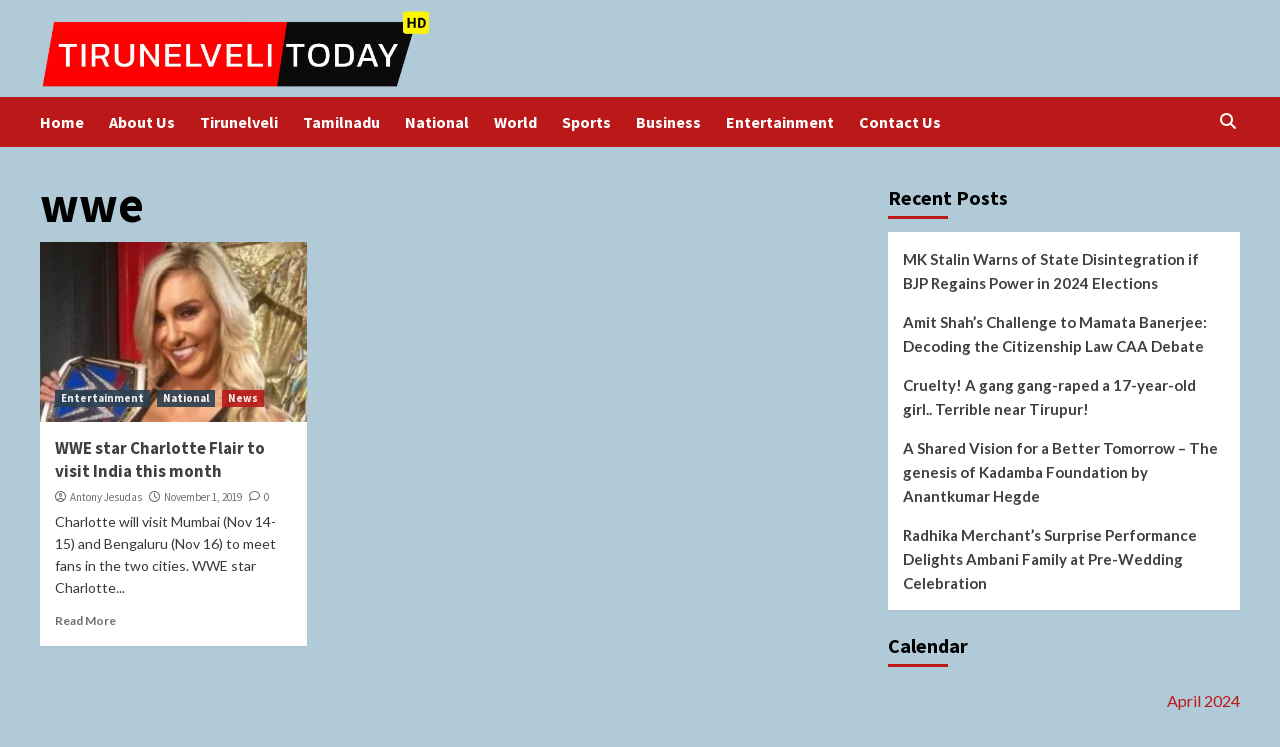

--- FILE ---
content_type: text/html; charset=utf-8
request_url: https://tirunelvelitoday.in/tag/wwe/
body_size: 9789
content:
<!DOCTYPE html>
<html lang="en-US">
<head>
  <meta charset="utf-8">
  <meta name="viewport" content="width=device-width, initial-scale=1">
  <link rel="profile" href="https://gmpg.org/xfn/11">
  <title>wwe – Tirunelveli Today</title>
  <style type="text/css">
                                        .heateor_sss_button_instagram span.heateor_sss_svg,a.heateor_sss_instagram span.heateor_sss_svg{background:radial-gradient(circle at 30% 107%,#fdf497 0,#fdf497 5%,#fd5949 45%,#d6249f 60%,#285aeb 90%)}
                                                                                        .heateor_sss_horizontal_sharing .heateor_sss_svg,.heateor_sss_standard_follow_icons_container .heateor_sss_svg{
                                                        color: #fff;
                                                border-width: 0px;
                        border-style: solid;
                        border-color: transparent;
                }
                                        .heateor_sss_horizontal_sharing .heateorSssTCBackground{
                                color:#666;
                        }
                                        .heateor_sss_horizontal_sharing span.heateor_sss_svg:hover,.heateor_sss_standard_follow_icons_container span.heateor_sss_svg:hover{
                                                border-color: transparent;
                }
                .heateor_sss_vertical_sharing span.heateor_sss_svg,.heateor_sss_floating_follow_icons_container span.heateor_sss_svg{
                                                        color: #fff;
                                                border-width: 0px;
                        border-style: solid;
                        border-color: transparent;
                }
                                .heateor_sss_vertical_sharing .heateorSssTCBackground{
                        color:#666;
                }
                                                .heateor_sss_vertical_sharing span.heateor_sss_svg:hover,.heateor_sss_floating_follow_icons_container span.heateor_sss_svg:hover{
                                                border-color: transparent;
                }
                                                div.heateor_sss_horizontal_sharing svg{width:50%;margin:auto;}div.heateor_sss_horizontal_sharing .heateor_sss_square_count{float:left;width:50%;line-height:35px;}
                                @media screen and (max-width:783px) {.heateor_sss_vertical_sharing{display:none!important}}             
  </style>
  <link rel="dns-prefetch" href="//fonts.googleapis.com">
  <link rel="alternate" type="application/rss+xml" title="Tirunelveli Today » Feed" href="/feed/">
  <link rel="alternate" type="application/rss+xml" title="Tirunelveli Today » Comments Feed" href="/comments/feed/">
  <link rel="alternate" type="application/rss+xml" title="Tirunelveli Today » wwe Tag Feed" href="/tag/wwe/feed/">
  <script type="text/javascript">
  /* <![CDATA[ */
  window._wpemojiSettings = {"baseUrl":"https:\/\/s.w.org\/images\/core\/emoji\/14.0.0\/72x72\/","ext":".png","svgUrl":"https:\/\/s.w.org\/images\/core\/emoji\/14.0.0\/svg\/","svgExt":".svg","source":{"concatemoji":"https:\/\/tirunelvelitoday.in\/wp-includes\/js\/wp-emoji-release.min.js"}};
  /*! This file is auto-generated */
  !function(i,n){var o,s,e;function c(e){try{var t={supportTests:e,timestamp:(new Date).valueOf()};sessionStorage.setItem(o,JSON.stringify(t))}catch(e){}}function p(e,t,n){e.clearRect(0,0,e.canvas.width,e.canvas.height),e.fillText(t,0,0);var t=new Uint32Array(e.getImageData(0,0,e.canvas.width,e.canvas.height).data),r=(e.clearRect(0,0,e.canvas.width,e.canvas.height),e.fillText(n,0,0),new Uint32Array(e.getImageData(0,0,e.canvas.width,e.canvas.height).data));return t.every(function(e,t){return e===r[t]})}function u(e,t,n){switch(t){case"flag":return n(e,"\ud83c\udff3\ufe0f\u200d\u26a7\ufe0f","\ud83c\udff3\ufe0f\u200b\u26a7\ufe0f")?!1:!n(e,"\ud83c\uddfa\ud83c\uddf3","\ud83c\uddfa\u200b\ud83c\uddf3")&&!n(e,"\ud83c\udff4\udb40\udc67\udb40\udc62\udb40\udc65\udb40\udc6e\udb40\udc67\udb40\udc7f","\ud83c\udff4\u200b\udb40\udc67\u200b\udb40\udc62\u200b\udb40\udc65\u200b\udb40\udc6e\u200b\udb40\udc67\u200b\udb40\udc7f");case"emoji":return!n(e,"\ud83e\udef1\ud83c\udffb\u200d\ud83e\udef2\ud83c\udfff","\ud83e\udef1\ud83c\udffb\u200b\ud83e\udef2\ud83c\udfff")}return!1}function f(e,t,n){var r="undefined"!=typeof WorkerGlobalScope&&self instanceof WorkerGlobalScope?new OffscreenCanvas(300,150):i.createElement("canvas"),a=r.getContext("2d",{willReadFrequently:!0}),o=(a.textBaseline="top",a.font="600 32px Arial",{});return e.forEach(function(e){o[e]=t(a,e,n)}),o}function t(e){var t=i.createElement("script");t.src=e,t.defer=!0,i.head.appendChild(t)}"undefined"!=typeof Promise&&(o="wpEmojiSettingsSupports",s=["flag","emoji"],n.supports={everything:!0,everythingExceptFlag:!0},e=new Promise(function(e){i.addEventListener("DOMContentLoaded",e,{once:!0})}),new Promise(function(t){var n=function(){try{var e=JSON.parse(sessionStorage.getItem(o));if("object"==typeof e&&"number"==typeof e.timestamp&&(new Date).valueOf()<e.timestamp+604800&&"object"==typeof e.supportTests)return e.supportTests}catch(e){}return null}();if(!n){if("undefined"!=typeof Worker&&"undefined"!=typeof OffscreenCanvas&&"undefined"!=typeof URL&&URL.createObjectURL&&"undefined"!=typeof Blob)try{var e="postMessage("+f.toString()+"("+[JSON.stringify(s),u.toString(),p.toString()].join(",")+"));",r=new Blob([e],{type:"text/javascript"}),a=new Worker(URL.createObjectURL(r),{name:"wpTestEmojiSupports"});return void(a.onmessage=function(e){c(n=e.data),a.terminate(),t(n)})}catch(e){}c(n=f(s,u,p))}t(n)}).then(function(e){for(var t in e)n.supports[t]=e[t],n.supports.everything=n.supports.everything&&n.supports[t],"flag"!==t&&(n.supports.everythingExceptFlag=n.supports.everythingExceptFlag&&n.supports[t]);n.supports.everythingExceptFlag=n.supports.everythingExceptFlag&&!n.supports.flag,n.DOMReady=!1,n.readyCallback=function(){n.DOMReady=!0}}).then(function(){return e}).then(function(){var e;n.supports.everything||(n.readyCallback(),(e=n.source||{}).concatemoji?t(e.concatemoji):e.wpemoji&&e.twemoji&&(t(e.twemoji),t(e.wpemoji)))}))}((window,document),window._wpemojiSettings);
  /* ]]> */
  </script>
  <style id="wp-emoji-styles-inline-css" type="text/css">

        img.wp-smiley, img.emoji {
                display: inline !important;
                border: none !important;
                box-shadow: none !important;
                height: 1em !important;
                width: 1em !important;
                margin: 0 0.07em !important;
                vertical-align: -0.1em !important;
                background: none !important;
                padding: 0 !important;
        }
  </style>
  <link rel="stylesheet" id="wp-block-library-css" href="/wp-includes/css/dist/block-library/style.min.css" type="text/css" media="all">
  <style id="classic-theme-styles-inline-css" type="text/css">
  /*! This file is auto-generated */
  .wp-block-button__link{color:#fff;background-color:#32373c;border-radius:9999px;box-shadow:none;text-decoration:none;padding:calc(.667em + 2px) calc(1.333em + 2px);font-size:1.125em}.wp-block-file__button{background:#32373c;color:#fff;text-decoration:none}
  </style>
  <style id="global-styles-inline-css" type="text/css">
  body{--wp--preset--color--black: #000000;--wp--preset--color--cyan-bluish-gray: #abb8c3;--wp--preset--color--white: #ffffff;--wp--preset--color--pale-pink: #f78da7;--wp--preset--color--vivid-red: #cf2e2e;--wp--preset--color--luminous-vivid-orange: #ff6900;--wp--preset--color--luminous-vivid-amber: #fcb900;--wp--preset--color--light-green-cyan: #7bdcb5;--wp--preset--color--vivid-green-cyan: #00d084;--wp--preset--color--pale-cyan-blue: #8ed1fc;--wp--preset--color--vivid-cyan-blue: #0693e3;--wp--preset--color--vivid-purple: #9b51e0;--wp--preset--gradient--vivid-cyan-blue-to-vivid-purple: linear-gradient(135deg,rgba(6,147,227,1) 0%,rgb(155,81,224) 100%);--wp--preset--gradient--light-green-cyan-to-vivid-green-cyan: linear-gradient(135deg,rgb(122,220,180) 0%,rgb(0,208,130) 100%);--wp--preset--gradient--luminous-vivid-amber-to-luminous-vivid-orange: linear-gradient(135deg,rgba(252,185,0,1) 0%,rgba(255,105,0,1) 100%);--wp--preset--gradient--luminous-vivid-orange-to-vivid-red: linear-gradient(135deg,rgba(255,105,0,1) 0%,rgb(207,46,46) 100%);--wp--preset--gradient--very-light-gray-to-cyan-bluish-gray: linear-gradient(135deg,rgb(238,238,238) 0%,rgb(169,184,195) 100%);--wp--preset--gradient--cool-to-warm-spectrum: linear-gradient(135deg,rgb(74,234,220) 0%,rgb(151,120,209) 20%,rgb(207,42,186) 40%,rgb(238,44,130) 60%,rgb(251,105,98) 80%,rgb(254,248,76) 100%);--wp--preset--gradient--blush-light-purple: linear-gradient(135deg,rgb(255,206,236) 0%,rgb(152,150,240) 100%);--wp--preset--gradient--blush-bordeaux: linear-gradient(135deg,rgb(254,205,165) 0%,rgb(254,45,45) 50%,rgb(107,0,62) 100%);--wp--preset--gradient--luminous-dusk: linear-gradient(135deg,rgb(255,203,112) 0%,rgb(199,81,192) 50%,rgb(65,88,208) 100%);--wp--preset--gradient--pale-ocean: linear-gradient(135deg,rgb(255,245,203) 0%,rgb(182,227,212) 50%,rgb(51,167,181) 100%);--wp--preset--gradient--electric-grass: linear-gradient(135deg,rgb(202,248,128) 0%,rgb(113,206,126) 100%);--wp--preset--gradient--midnight: linear-gradient(135deg,rgb(2,3,129) 0%,rgb(40,116,252) 100%);--wp--preset--font-size--small: 13px;--wp--preset--font-size--medium: 20px;--wp--preset--font-size--large: 36px;--wp--preset--font-size--x-large: 42px;--wp--preset--spacing--20: 0.44rem;--wp--preset--spacing--30: 0.67rem;--wp--preset--spacing--40: 1rem;--wp--preset--spacing--50: 1.5rem;--wp--preset--spacing--60: 2.25rem;--wp--preset--spacing--70: 3.38rem;--wp--preset--spacing--80: 5.06rem;--wp--preset--shadow--natural: 6px 6px 9px rgba(0, 0, 0, 0.2);--wp--preset--shadow--deep: 12px 12px 50px rgba(0, 0, 0, 0.4);--wp--preset--shadow--sharp: 6px 6px 0px rgba(0, 0, 0, 0.2);--wp--preset--shadow--outlined: 6px 6px 0px -3px rgba(255, 255, 255, 1), 6px 6px rgba(0, 0, 0, 1);--wp--preset--shadow--crisp: 6px 6px 0px rgba(0, 0, 0, 1);}:where(.is-layout-flex){gap: 0.5em;}:where(.is-layout-grid){gap: 0.5em;}body .is-layout-flow > .alignleft{float: left;margin-inline-start: 0;margin-inline-end: 2em;}body .is-layout-flow > .alignright{float: right;margin-inline-start: 2em;margin-inline-end: 0;}body .is-layout-flow > .aligncenter{margin-left: auto !important;margin-right: auto !important;}body .is-layout-constrained > .alignleft{float: left;margin-inline-start: 0;margin-inline-end: 2em;}body .is-layout-constrained > .alignright{float: right;margin-inline-start: 2em;margin-inline-end: 0;}body .is-layout-constrained > .aligncenter{margin-left: auto !important;margin-right: auto !important;}body .is-layout-constrained > :where(:not(.alignleft):not(.alignright):not(.alignfull)){max-width: var(--wp--style--global--content-size);margin-left: auto !important;margin-right: auto !important;}body .is-layout-constrained > .alignwide{max-width: var(--wp--style--global--wide-size);}body .is-layout-flex{display: flex;}body .is-layout-flex{flex-wrap: wrap;align-items: center;}body .is-layout-flex > *{margin: 0;}body .is-layout-grid{display: grid;}body .is-layout-grid > *{margin: 0;}:where(.wp-block-columns.is-layout-flex){gap: 2em;}:where(.wp-block-columns.is-layout-grid){gap: 2em;}:where(.wp-block-post-template.is-layout-flex){gap: 1.25em;}:where(.wp-block-post-template.is-layout-grid){gap: 1.25em;}.has-black-color{color: var(--wp--preset--color--black) !important;}.has-cyan-bluish-gray-color{color: var(--wp--preset--color--cyan-bluish-gray) !important;}.has-white-color{color: var(--wp--preset--color--white) !important;}.has-pale-pink-color{color: var(--wp--preset--color--pale-pink) !important;}.has-vivid-red-color{color: var(--wp--preset--color--vivid-red) !important;}.has-luminous-vivid-orange-color{color: var(--wp--preset--color--luminous-vivid-orange) !important;}.has-luminous-vivid-amber-color{color: var(--wp--preset--color--luminous-vivid-amber) !important;}.has-light-green-cyan-color{color: var(--wp--preset--color--light-green-cyan) !important;}.has-vivid-green-cyan-color{color: var(--wp--preset--color--vivid-green-cyan) !important;}.has-pale-cyan-blue-color{color: var(--wp--preset--color--pale-cyan-blue) !important;}.has-vivid-cyan-blue-color{color: var(--wp--preset--color--vivid-cyan-blue) !important;}.has-vivid-purple-color{color: var(--wp--preset--color--vivid-purple) !important;}.has-black-background-color{background-color: var(--wp--preset--color--black) !important;}.has-cyan-bluish-gray-background-color{background-color: var(--wp--preset--color--cyan-bluish-gray) !important;}.has-white-background-color{background-color: var(--wp--preset--color--white) !important;}.has-pale-pink-background-color{background-color: var(--wp--preset--color--pale-pink) !important;}.has-vivid-red-background-color{background-color: var(--wp--preset--color--vivid-red) !important;}.has-luminous-vivid-orange-background-color{background-color: var(--wp--preset--color--luminous-vivid-orange) !important;}.has-luminous-vivid-amber-background-color{background-color: var(--wp--preset--color--luminous-vivid-amber) !important;}.has-light-green-cyan-background-color{background-color: var(--wp--preset--color--light-green-cyan) !important;}.has-vivid-green-cyan-background-color{background-color: var(--wp--preset--color--vivid-green-cyan) !important;}.has-pale-cyan-blue-background-color{background-color: var(--wp--preset--color--pale-cyan-blue) !important;}.has-vivid-cyan-blue-background-color{background-color: var(--wp--preset--color--vivid-cyan-blue) !important;}.has-vivid-purple-background-color{background-color: var(--wp--preset--color--vivid-purple) !important;}.has-black-border-color{border-color: var(--wp--preset--color--black) !important;}.has-cyan-bluish-gray-border-color{border-color: var(--wp--preset--color--cyan-bluish-gray) !important;}.has-white-border-color{border-color: var(--wp--preset--color--white) !important;}.has-pale-pink-border-color{border-color: var(--wp--preset--color--pale-pink) !important;}.has-vivid-red-border-color{border-color: var(--wp--preset--color--vivid-red) !important;}.has-luminous-vivid-orange-border-color{border-color: var(--wp--preset--color--luminous-vivid-orange) !important;}.has-luminous-vivid-amber-border-color{border-color: var(--wp--preset--color--luminous-vivid-amber) !important;}.has-light-green-cyan-border-color{border-color: var(--wp--preset--color--light-green-cyan) !important;}.has-vivid-green-cyan-border-color{border-color: var(--wp--preset--color--vivid-green-cyan) !important;}.has-pale-cyan-blue-border-color{border-color: var(--wp--preset--color--pale-cyan-blue) !important;}.has-vivid-cyan-blue-border-color{border-color: var(--wp--preset--color--vivid-cyan-blue) !important;}.has-vivid-purple-border-color{border-color: var(--wp--preset--color--vivid-purple) !important;}.has-vivid-cyan-blue-to-vivid-purple-gradient-background{background: var(--wp--preset--gradient--vivid-cyan-blue-to-vivid-purple) !important;}.has-light-green-cyan-to-vivid-green-cyan-gradient-background{background: var(--wp--preset--gradient--light-green-cyan-to-vivid-green-cyan) !important;}.has-luminous-vivid-amber-to-luminous-vivid-orange-gradient-background{background: var(--wp--preset--gradient--luminous-vivid-amber-to-luminous-vivid-orange) !important;}.has-luminous-vivid-orange-to-vivid-red-gradient-background{background: var(--wp--preset--gradient--luminous-vivid-orange-to-vivid-red) !important;}.has-very-light-gray-to-cyan-bluish-gray-gradient-background{background: var(--wp--preset--gradient--very-light-gray-to-cyan-bluish-gray) !important;}.has-cool-to-warm-spectrum-gradient-background{background: var(--wp--preset--gradient--cool-to-warm-spectrum) !important;}.has-blush-light-purple-gradient-background{background: var(--wp--preset--gradient--blush-light-purple) !important;}.has-blush-bordeaux-gradient-background{background: var(--wp--preset--gradient--blush-bordeaux) !important;}.has-luminous-dusk-gradient-background{background: var(--wp--preset--gradient--luminous-dusk) !important;}.has-pale-ocean-gradient-background{background: var(--wp--preset--gradient--pale-ocean) !important;}.has-electric-grass-gradient-background{background: var(--wp--preset--gradient--electric-grass) !important;}.has-midnight-gradient-background{background: var(--wp--preset--gradient--midnight) !important;}.has-small-font-size{font-size: var(--wp--preset--font-size--small) !important;}.has-medium-font-size{font-size: var(--wp--preset--font-size--medium) !important;}.has-large-font-size{font-size: var(--wp--preset--font-size--large) !important;}.has-x-large-font-size{font-size: var(--wp--preset--font-size--x-large) !important;}
  .wp-block-navigation a:where(:not(.wp-element-button)){color: inherit;}
  :where(.wp-block-post-template.is-layout-flex){gap: 1.25em;}:where(.wp-block-post-template.is-layout-grid){gap: 1.25em;}
  :where(.wp-block-columns.is-layout-flex){gap: 2em;}:where(.wp-block-columns.is-layout-grid){gap: 2em;}
  .wp-block-pullquote{font-size: 1.5em;line-height: 1.6;}
  </style>
  <link rel="stylesheet" id="contact-form-7-css" href="/wp-content/plugins/contact-form-7/includes/css/styles.css" type="text/css" media="all">
  <link rel="stylesheet" id="covernews-icons-css" href="/wp-content/themes/covernews/assets/covernews-icons/style.css" type="text/css" media="all">
  <link rel="stylesheet" id="bootstrap-css" href="/wp-content/themes/covernews/assets/bootstrap/css/bootstrap.min.css" type="text/css" media="all">
  <link rel="stylesheet" id="covernews-google-fonts-css" href="https://fonts.googleapis.com/css?family=Source%20Sans%20Pro:400,700%7CLato:400,700&subset=latin,latin-ext" type="text/css" media="all">
  <link rel="stylesheet" id="covernews-style-css" href="/wp-content/themes/covernews/style.min.css" type="text/css" media="all">
  <link rel="stylesheet" id="heateor_sss_frontend_css-css" href="/wp-content/plugins/sassy-social-share/public/css/sassy-social-share-public.css" type="text/css" media="all">
  <script type="text/javascript" src="/wp-includes/js/jquery/jquery.min.js" id="jquery-core-js"></script>
  <script type="text/javascript" src="/wp-includes/js/jquery/jquery-migrate.min.js" id="jquery-migrate-js"></script>
  <link rel="https://api.w.org/" href="/wp-json/">
  <link rel="alternate" type="application/json" href="/wp-json/wp/v2/tags/484">
  <link rel="EditURI" type="application/rsd+xml" title="RSD" href="/xmlrpc.php">
  <style type="text/css">
                        .site-title,
            .site-description {
                position: absolute;
                clip: rect(1px, 1px, 1px, 1px);
                display: none;
            }

                    @media (min-width: 768px){
            .elementor-default .elementor-section.elementor-section-full_width > .elementor-container,
            .elementor-page .elementor-section.elementor-section-full_width > .elementor-container,
            .elementor-default .elementor-section.elementor-section-boxed > .elementor-container,
            .elementor-page .elementor-section.elementor-section-boxed > .elementor-container {
                max-width: 730px;
            }
        }
        @media (min-width: 992px){
            .elementor-default .elementor-section.elementor-section-full_width > .elementor-container,
            .elementor-page .elementor-section.elementor-section-full_width > .elementor-container,
            .elementor-default .elementor-section.elementor-section-boxed > .elementor-container,
            .elementor-page .elementor-section.elementor-section-boxed > .elementor-container {
                max-width: 950px;
            }
        }
        @media only screen and (min-width: 1401px){
            .elementor-default .elementor-section.elementor-section-full_width > .elementor-container,
            .elementor-page .elementor-section.elementor-section-full_width > .elementor-container,
            .elementor-default .elementor-section.elementor-section-boxed > .elementor-container,
            .elementor-page .elementor-section.elementor-section-boxed > .elementor-container {
                max-width: 1180px;
            }
        }
        @media only screen and (min-width: 1200px) and (max-width: 1400px){
            .elementor-default .elementor-section.elementor-section-full_width > .elementor-container,
            .elementor-page .elementor-section.elementor-section-full_width > .elementor-container,
            .elementor-default .elementor-section.elementor-section-boxed > .elementor-container,
            .elementor-page .elementor-section.elementor-section-boxed > .elementor-container {
                max-width: 1160px;
            }
        }
        @media (min-width: 1680px){            
            .elementor-default .elementor-section.elementor-section-full_width > .elementor-container,
            .elementor-page .elementor-section.elementor-section-full_width > .elementor-container,
            .elementor-default .elementor-section.elementor-section-boxed > .elementor-container,
            .elementor-page .elementor-section.elementor-section-boxed > .elementor-container {
                max-width: 1580px;
            }
        }
        
        .align-content-left .elementor-section-stretched,
        .align-content-right .elementor-section-stretched {
            max-width: 100%;
            left: 0 !important;
        }


  </style>
  <style type="text/css" id="custom-background-css">
  body.custom-background { background-color: #b1cad8; }
  </style>
  <link rel="icon" href="/wp-content/uploads/2023/11/cropped-2964063-32x32.png" sizes="32x32">
  <link rel="icon" href="/wp-content/uploads/2023/11/cropped-2964063-192x192.png" sizes="192x192">
  <link rel="apple-touch-icon" href="/wp-content/uploads/2023/11/cropped-2964063-180x180.png">
  <meta name="msapplication-TileImage" content="https://tirunelvelitoday.in/wp-content/uploads/2023/11/cropped-2964063-270x270.png">
</head>
<body class="archive tag tag-wwe tag-484 custom-background wp-custom-logo wp-embed-responsive hfeed default-content-layout scrollup-sticky-header aft-sticky-header aft-sticky-sidebar default aft-main-banner-slider-editors-picks-trending header-image-default align-content-left aft-and">  <ins data-ad-channel="b1abb8ba140ddacf357f0dd10203906a" data-biqdiq-init></ins>

  <div id="af-preloader">
    <div id="loader-wrapper">
      <div id="loader"></div>
    </div>
  </div>
  <div id="page" class="site">
    <a class="skip-link screen-reader-text" href="#content">Skip to content</a>
    <div class="header-layout-1">
      <header id="masthead" class="site-header">
        <div class="masthead-banner" data-background="">
          <div class="container">
            <div class="row">
              <div class="col-md-4">
                <div class="site-branding">
                  <a href="/" class="custom-logo-link" rel="home"><img width="1337" height="263" src="/wp-content/uploads/2023/10/cropped-thiru.png" class="custom-logo" alt="Tirunelveli Today" decoding="async" fetchpriority="high" srcset="/wp-content/uploads/2023/10/cropped-thiru.png 1337w, /wp-content/uploads/2023/10/cropped-thiru-300x59.png 300w, /wp-content/uploads/2023/10/cropped-thiru-1024x201.png 1024w, /wp-content/uploads/2023/10/cropped-thiru-768x151.png 768w" sizes="(max-width: 1337px) 100vw, 1337px"></a>
                  <p class="site-title font-family-1"><a href="/" rel="home">Tirunelveli Today</a></p>
                  <p class="site-description">News Channel of Tirunelveli</p>
                </div>
              </div>
              <div class="col-md-8"></div>
            </div>
          </div>
        </div>
        <nav id="site-navigation" class="main-navigation">
          <div class="container">
            <div class="row">
              <div class="kol-12">
                <div class="navigation-container">
                  <div class="main-navigation-container-items-wrapper">
                    <span class="toggle-menu" aria-controls="primary-menu" aria-expanded="false"><span class="screen-reader-text">Primary Menu</span> <i class="ham"></i></span> <span class="af-mobile-site-title-wrap"><a href="/" class="custom-logo-link" rel="home"><img width="1337" height="263" src="/wp-content/uploads/2023/10/cropped-thiru.png" class="custom-logo" alt="Tirunelveli Today" decoding="async" srcset="/wp-content/uploads/2023/10/cropped-thiru.png 1337w, /wp-content/uploads/2023/10/cropped-thiru-300x59.png 300w, /wp-content/uploads/2023/10/cropped-thiru-1024x201.png 1024w, /wp-content/uploads/2023/10/cropped-thiru-768x151.png 768w" sizes="(max-width: 1337px) 100vw, 1337px"></a></span>
                    <p class="site-title font-family-1"><span class="af-mobile-site-title-wrap"><a href="/" rel="home">Tirunelveli Today</a></span></p>
<span class="af-mobile-site-title-wrap"></span>
                    <div class="menu main-menu">
                      <ul id="primary-menu" class="menu">
                        <li id="menu-item-20" class="menu-item menu-item-type-custom menu-item-object-custom menu-item-home menu-item-20">
                          <a href="/">Home</a>
                        </li>
                        <li id="menu-item-246" class="menu-item menu-item-type-post_type menu-item-object-page menu-item-246">
                          <a href="/about-us/">About Us</a>
                        </li>
                        <li id="menu-item-77" class="menu-item menu-item-type-taxonomy menu-item-object-category menu-item-77">
                          <a href="/category/tirunelveli/">Tirunelveli</a>
                        </li>
                        <li id="menu-item-78" class="menu-item menu-item-type-taxonomy menu-item-object-category menu-item-78">
                          <a href="/category/tamilnadu/">Tamilnadu</a>
                        </li>
                        <li id="menu-item-79" class="menu-item menu-item-type-taxonomy menu-item-object-category menu-item-79">
                          <a href="/category/national/">National</a>
                        </li>
                        <li id="menu-item-76" class="menu-item menu-item-type-taxonomy menu-item-object-category menu-item-76">
                          <a href="/category/world/">World</a>
                        </li>
                        <li id="menu-item-80" class="menu-item menu-item-type-taxonomy menu-item-object-category menu-item-80">
                          <a href="/category/sports/">Sports</a>
                        </li>
                        <li id="menu-item-82" class="menu-item menu-item-type-taxonomy menu-item-object-category menu-item-82">
                          <a href="/category/business/">Business</a>
                        </li>
                        <li id="menu-item-83" class="menu-item menu-item-type-taxonomy menu-item-object-category menu-item-83">
                          <a href="/category/entertainment/">Entertainment</a>
                        </li>
                        <li id="menu-item-247" class="menu-item menu-item-type-post_type menu-item-object-page menu-item-247">
                          <a href="/contact-us/">Contact Us</a>
                        </li>
                      </ul>
                    </div>
                  </div>
                  <div class="cart-search">
                    <div class="af-search-wrap">
                      <div class="search-overlay">
                        <a href="#" title="Search" class="search-icon"><i class="fa fa-search"></i></a>
                        <div class="af-search-form">
                          <form role="search" method="get" class="search-form" action="https://tirunelvelitoday.in/">
                            <label><span class="screen-reader-text">Search for:</span> <input type="search" class="search-field" placeholder="Search …" value="" name="s"></label> <input type="submit" class="search-submit" value="Search">
                          </form>
                        </div>
                      </div>
                    </div>
                  </div>
                </div>
              </div>
            </div>
          </div>
        </nav>
      </header>
    </div>
    <div id="content" class="container">
      <div class="section-block-upper row">
        <div id="primary" class="content-area">
          <main id="main" class="site-main">
            <header class="header-title-wrapper1">
              <h1 class="page-title">wwe</h1>
            </header>
            <div class="row">
              <div id="aft-inner-row">
                <article id="post-672" class="col-lg-4 col-sm-4 col-md-4 latest-posts-grid post-672 post type-post status-publish format-standard has-post-thumbnail hentry category-entertainment category-national category-news tag-charlotte-flair tag-delhi tag-india tag-new-delhi tag-wwe" data-mh="archive-layout-grid">
                  <div class="align-items-center has-post-image">
                    <div class="spotlight-post">
                      <figure class="categorised-article inside-img">
                        <div class="categorised-article-wrapper">
                          <div class="data-bg-hover data-bg-categorised read-bg-img">
                            <a href="/2019/11/wwe-star-charlotte-flair-to-visit-india-this-month/"><img width="300" height="168" src="/wp-content/uploads/2019/11/WWE-300x168.jpeg" class="attachment-medium size-medium wp-post-image" alt="WWE star Charlotte Flair is set to return to India after four years and will meet Special Olympics athletes during her three-day visit from November 14." decoding="async" srcset="/wp-content/uploads/2019/11/WWE-300x168.jpeg 300w, /wp-content/uploads/2019/11/WWE-768x430.jpeg 768w, /wp-content/uploads/2019/11/WWE.jpeg 800w" sizes="(max-width: 300px) 100vw, 300px"></a>
                          </div>
                          <div class="figure-categories figure-categories-bg">
                            <ul class="cat-links">
                              <li class="meta-category">
                                <a class="covernews-categories category-color-2" href="/category/entertainment/" alt="View all posts in Entertainment">Entertainment</a>
                              </li>
                              <li class="meta-category">
                                <a class="covernews-categories category-color-2" href="/category/national/" alt="View all posts in National">National</a>
                              </li>
                              <li class="meta-category">
                                <a class="covernews-categories category-color-1" href="/category/news/" alt="View all posts in News">News</a>
                              </li>
                            </ul>
                          </div>
                        </div>
                      </figure>
                      <figcaption>
                        <h3 class="article-title article-title-1"><a href="/2019/11/wwe-star-charlotte-flair-to-visit-india-this-month/">WWE star Charlotte Flair to visit India this month</a></h3>
                        <div class="grid-item-metadata">
                          <span class="author-links"><span class="item-metadata posts-author"><i class="far fa-user-circle"></i> <a href="/author/654jesu67/">Antony Jesudas</a></span> <span class="item-metadata posts-date"><i class="far fa-clock"></i> <a href="/2019/11/">November 1, 2019</a></span> <span class="aft-comment-count"><a href="/2019/11/wwe-star-charlotte-flair-to-visit-india-this-month/"><i class="far fa-comment"></i> <span class="aft-show-hover">0</span></a></span></span>
                        </div>
                        <div class="full-item-discription">
                          <div class="post-description">
                            <p>Charlotte will visit Mumbai (Nov 14-15) and Bengaluru (Nov 16) to meet fans in the two cities. WWE star Charlotte...</p>
                            <div class="aft-readmore-wrapper">
                              <a href="/2019/11/wwe-star-charlotte-flair-to-visit-india-this-month/" class="aft-readmore">Read More</a>
                            </div>
                          </div>
                        </div>
                      </figcaption>
                    </div>
                  </div>
                </article>
              </div>
              <div class="col col-ten">
                <div class="covernews-pagination"></div>
              </div>
            </div>
          </main>
        </div>
        <aside id="secondary" class="widget-area sidebar-sticky-top">
          <div id="recent-posts-5" class="widget covernews-widget widget_recent_entries">
            <h2 class="widget-title widget-title-1"><span>Recent Posts</span></h2>
            <ul>
              <li>
                <a href="/2024/03/mk-stalin-warns-of-state-disintegration-if-bjp-regains-power-in-2024-elections/">MK Stalin Warns of State Disintegration if BJP Regains Power in 2024 Elections</a>
              </li>
              <li>
                <a href="/2024/03/amit-shahs-challenge-to-mamata-banerjee-decoding-the-citizenship-law-caa-debate/">Amit Shah’s Challenge to Mamata Banerjee: Decoding the Citizenship Law CAA Debate</a>
              </li>
              <li>
                <a href="/2024/03/cruelty-a-gang-gang-raped-a-17-year-old-girl-terrible-near-tirupur/">Cruelty! A gang gang-raped a 17-year-old girl.. Terrible near Tirupur!</a>
              </li>
              <li>
                <a href="/2024/03/a-shared-vision-for-a-better-tomorrow-the-genesis-of-kadamba-foundation-by-anantkumar-hegde/">A Shared Vision for a Better Tomorrow – The genesis of Kadamba Foundation by Anantkumar Hegde</a>
              </li>
              <li>
                <a href="/2024/03/radhika-merchants-surprise-performance-delights-ambani-family-at-pre-wedding-celebration/">Radhika Merchant’s Surprise Performance Delights Ambani Family at Pre-Wedding Celebration</a>
              </li>
            </ul>
          </div>
          <div id="calendar-8" class="widget covernews-widget widget_calendar">
            <h2 class="widget-title widget-title-1"><span>Calendar</span></h2>
            <div id="calendar_wrap" class="calendar_wrap">
              <table id="wp-calendar" class="wp-calendar-table">
                <caption>
                  April 2024
                </caption>
                <thead>
                  <tr>
                    <th scope="col" title="Monday">M</th>
                    <th scope="col" title="Tuesday">T</th>
                    <th scope="col" title="Wednesday">W</th>
                    <th scope="col" title="Thursday">T</th>
                    <th scope="col" title="Friday">F</th>
                    <th scope="col" title="Saturday">S</th>
                    <th scope="col" title="Sunday">S</th>
                  </tr>
                </thead>
                <tbody>
                  <tr>
                    <td>1</td>
                    <td>2</td>
                    <td>3</td>
                    <td>4</td>
                    <td>5</td>
                    <td>6</td>
                    <td>7</td>
                  </tr>
                  <tr>
                    <td>8</td>
                    <td>9</td>
                    <td>10</td>
                    <td id="today">11</td>
                    <td>12</td>
                    <td>13</td>
                    <td>14</td>
                  </tr>
                  <tr>
                    <td>15</td>
                    <td>16</td>
                    <td>17</td>
                    <td>18</td>
                    <td>19</td>
                    <td>20</td>
                    <td>21</td>
                  </tr>
                  <tr>
                    <td>22</td>
                    <td>23</td>
                    <td>24</td>
                    <td>25</td>
                    <td>26</td>
                    <td>27</td>
                    <td>28</td>
                  </tr>
                  <tr>
                    <td>29</td>
                    <td>30</td>
                    <td class="pad" colspan="5"> </td>
                  </tr>
                </tbody>
              </table>
              <nav aria-label="Previous and next months" class="wp-calendar-nav">
                <span class="wp-calendar-nav-prev"><a href="/2024/03/">« Mar</a></span> <span class="pad"> </span> <span class="wp-calendar-nav-next"> </span>
              </nav>
            </div>
          </div>
        </aside>
      </div>
    </div>
    <div class="af-main-banner-latest-posts grid-layout">
      <div class="container">
        <div class="row">
          <div class="widget-title-section">
            <h4 class="widget-title header-after1"><span class="header-after">LATEST NEWS</span></h4>
          </div>
          <div class="row">
            <div class="col-sm-15 latest-posts-grid" data-mh="latest-posts-grid">
              <div class="spotlight-post">
                <figure class="categorised-article inside-img">
                  <div class="categorised-article-wrapper">
                    <div class="data-bg-hover data-bg-categorised read-bg-img">
                      <a href="/2024/03/mk-stalin-warns-of-state-disintegration-if-bjp-regains-power-in-2024-elections/"><img width="300" height="176" src="/wp-content/uploads/2024/03/Screenshot-2024-03-25-151146-300x176.png" class="attachment-medium size-medium wp-post-image" alt="MK Stalin, the Chief Minister of Tamil Nadu, launched a blistering attack on the BJP and Prime Minister Modi." decoding="async" loading="lazy" srcset="/wp-content/uploads/2024/03/Screenshot-2024-03-25-151146-300x176.png 300w, /wp-content/uploads/2024/03/Screenshot-2024-03-25-151146.png 665w" sizes="(max-width: 300px) 100vw, 300px"></a>
                    </div>
                  </div>
                  <div class="figure-categories figure-categories-bg">
                    <ul class="cat-links">
                      <li class="meta-category">
                        <a class="covernews-categories category-color-1" href="/category/news/" alt="View all posts in News">News</a>
                      </li>
                      <li class="meta-category">
                        <a class="covernews-categories category-color-2" href="/category/tamilnadu/" alt="View all posts in Tamilnadu">Tamilnadu</a>
                      </li>
                    </ul>
                  </div>
                </figure>
                <figcaption>
                  <h3 class="article-title article-title-1"><a href="/2024/03/mk-stalin-warns-of-state-disintegration-if-bjp-regains-power-in-2024-elections/">MK Stalin Warns of State Disintegration if BJP Regains Power in 2024 Elections</a></h3>
                  <div class="grid-item-metadata">
                    <span class="author-links"><span class="item-metadata posts-author"><i class="far fa-user-circle"></i> <a href="/author/admintirunelvelitoday-in/">John Sins</a></span> <span class="item-metadata posts-date"><i class="far fa-clock"></i> <a href="/2024/03/">March 25, 2024</a></span> <span class="aft-comment-count"><a href="/2024/03/mk-stalin-warns-of-state-disintegration-if-bjp-regains-power-in-2024-elections/"><i class="far fa-comment"></i> <span class="aft-show-hover">0</span></a></span></span>
                  </div>
                </figcaption>
              </div>
            </div>
            <div class="col-sm-15 latest-posts-grid" data-mh="latest-posts-grid">
              <div class="spotlight-post">
                <figure class="categorised-article inside-img">
                  <div class="categorised-article-wrapper">
                    <div class="data-bg-hover data-bg-categorised read-bg-img">
                      <a href="/2024/03/amit-shahs-challenge-to-mamata-banerjee-decoding-the-citizenship-law-caa-debate/"><img width="300" height="185" src="/wp-content/uploads/2024/03/Screenshot-2024-03-14-173410-300x185.png" class="attachment-medium size-medium wp-post-image" alt="Amit Shah, Mamata Banerjee, CAA," decoding="async" loading="lazy" srcset="/wp-content/uploads/2024/03/Screenshot-2024-03-14-173410-300x185.png 300w, /wp-content/uploads/2024/03/Screenshot-2024-03-14-173410.png 649w" sizes="(max-width: 300px) 100vw, 300px"></a>
                    </div>
                  </div>
                  <div class="figure-categories figure-categories-bg">
                    <ul class="cat-links">
                      <li class="meta-category">
                        <a class="covernews-categories category-color-1" href="/category/news/" alt="View all posts in News">News</a>
                      </li>
                    </ul>
                  </div>
                </figure>
                <figcaption>
                  <h3 class="article-title article-title-1"><a href="/2024/03/amit-shahs-challenge-to-mamata-banerjee-decoding-the-citizenship-law-caa-debate/">Amit Shah’s Challenge to Mamata Banerjee: Decoding the Citizenship Law CAA Debate</a></h3>
                  <div class="grid-item-metadata">
                    <span class="author-links"><span class="item-metadata posts-author"><i class="far fa-user-circle"></i> <a href="/author/admintirunelvelitoday-in/">John Sins</a></span> <span class="item-metadata posts-date"><i class="far fa-clock"></i> <a href="/2024/03/">March 14, 2024</a></span> <span class="aft-comment-count"><a href="/2024/03/amit-shahs-challenge-to-mamata-banerjee-decoding-the-citizenship-law-caa-debate/"><i class="far fa-comment"></i> <span class="aft-show-hover">0</span></a></span></span>
                  </div>
                </figcaption>
              </div>
            </div>
            <div class="col-sm-15 latest-posts-grid" data-mh="latest-posts-grid">
              <div class="spotlight-post">
                <figure class="categorised-article inside-img">
                  <div class="categorised-article-wrapper">
                    <div class="data-bg-hover data-bg-categorised read-bg-img">
                      <a href="/2024/03/cruelty-a-gang-gang-raped-a-17-year-old-girl-terrible-near-tirupur/"><img width="300" height="201" src="/wp-content/uploads/2024/03/italy-13-year-old-girl-raped-by-7-egyptian-migrants-300x201.png" class="attachment-medium size-medium wp-post-image" alt="Tirupur, sexual crimes, 17-year-old girl," decoding="async" loading="lazy" srcset="/wp-content/uploads/2024/03/italy-13-year-old-girl-raped-by-7-egyptian-migrants-300x201.png 300w, /wp-content/uploads/2024/03/italy-13-year-old-girl-raped-by-7-egyptian-migrants.png 622w" sizes="(max-width: 300px) 100vw, 300px"></a>
                    </div>
                  </div>
                  <div class="figure-categories figure-categories-bg">
                    <ul class="cat-links">
                      <li class="meta-category">
                        <a class="covernews-categories category-color-1" href="/category/news/" alt="View all posts in News">News</a>
                      </li>
                      <li class="meta-category">
                        <a class="covernews-categories category-color-2" href="/category/tamilnadu/" alt="View all posts in Tamilnadu">Tamilnadu</a>
                      </li>
                    </ul>
                  </div>
                </figure>
                <figcaption>
                  <h3 class="article-title article-title-1"><a href="/2024/03/cruelty-a-gang-gang-raped-a-17-year-old-girl-terrible-near-tirupur/">Cruelty! A gang gang-raped a 17-year-old girl.. Terrible near Tirupur!</a></h3>
                  <div class="grid-item-metadata">
                    <span class="author-links"><span class="item-metadata posts-author"><i class="far fa-user-circle"></i> <a href="/author/brinduganesan/">Brindu Ganesan</a></span> <span class="item-metadata posts-date"><i class="far fa-clock"></i> <a href="/2024/03/">March 13, 2024</a></span> <span class="aft-comment-count"><a href="/2024/03/cruelty-a-gang-gang-raped-a-17-year-old-girl-terrible-near-tirupur/"><i class="far fa-comment"></i> <span class="aft-show-hover">0</span></a></span></span>
                  </div>
                </figcaption>
              </div>
            </div>
            <div class="col-sm-15 latest-posts-grid" data-mh="latest-posts-grid">
              <div class="spotlight-post">
                <figure class="categorised-article inside-img">
                  <div class="categorised-article-wrapper">
                    <div class="data-bg-hover data-bg-categorised read-bg-img">
                      <a href="/2024/03/a-shared-vision-for-a-better-tomorrow-the-genesis-of-kadamba-foundation-by-anantkumar-hegde/"><img width="300" height="229" src="/wp-content/uploads/2024/03/Screenshot-2024-03-13-101730-300x229.png" class="attachment-medium size-medium wp-post-image" alt="Anantkumar Hegde, Anant Kumar Hegde,Anantkumar Hegdge BJP, Anantkumar Hegdge MP, Ananth Kumar Hegde" decoding="async" loading="lazy" srcset="/wp-content/uploads/2024/03/Screenshot-2024-03-13-101730-300x229.png 300w, /wp-content/uploads/2024/03/Screenshot-2024-03-13-101730.png 712w" sizes="(max-width: 300px) 100vw, 300px"></a>
                    </div>
                  </div>
                  <div class="figure-categories figure-categories-bg">
                    <ul class="cat-links">
                      <li class="meta-category">
                        <a class="covernews-categories category-color-1" href="/category/biography/" alt="View all posts in Biography">Biography</a>
                      </li>
                      <li class="meta-category">
                        <a class="covernews-categories category-color-1" href="/category/news/" alt="View all posts in News">News</a>
                      </li>
                    </ul>
                  </div>
                </figure>
                <figcaption>
                  <h3 class="article-title article-title-1"><a href="/2024/03/a-shared-vision-for-a-better-tomorrow-the-genesis-of-kadamba-foundation-by-anantkumar-hegde/">A Shared Vision for a Better Tomorrow – The genesis of Kadamba Foundation by Anantkumar Hegde</a></h3>
                  <div class="grid-item-metadata">
                    <span class="author-links"><span class="item-metadata posts-author"><i class="far fa-user-circle"></i> <a href="/author/brinduganesan/">Brindu Ganesan</a></span> <span class="item-metadata posts-date"><i class="far fa-clock"></i> <a href="/2024/03/">March 13, 2024</a></span> <span class="aft-comment-count"><a href="/2024/03/a-shared-vision-for-a-better-tomorrow-the-genesis-of-kadamba-foundation-by-anantkumar-hegde/"><i class="far fa-comment"></i> <span class="aft-show-hover">0</span></a></span></span>
                  </div>
                </figcaption>
              </div>
            </div>
            <div class="col-sm-15 latest-posts-grid" data-mh="latest-posts-grid">
              <div class="spotlight-post">
                <figure class="categorised-article inside-img">
                  <div class="categorised-article-wrapper">
                    <div class="data-bg-hover data-bg-categorised read-bg-img">
                      <a href="/2024/03/radhika-merchants-surprise-performance-delights-ambani-family-at-pre-wedding-celebration/"><img width="300" height="176" src="/wp-content/uploads/2024/03/Screenshot-2024-03-04-100549-300x176.png" class="attachment-medium size-medium wp-post-image" alt="Radhika Merchant takes the Ambani family by surprise with her performance." decoding="async" loading="lazy" srcset="/wp-content/uploads/2024/03/Screenshot-2024-03-04-100549-300x176.png 300w, /wp-content/uploads/2024/03/Screenshot-2024-03-04-100549-768x450.png 768w, /wp-content/uploads/2024/03/Screenshot-2024-03-04-100549.png 916w" sizes="(max-width: 300px) 100vw, 300px"></a>
                    </div>
                  </div>
                  <div class="figure-categories figure-categories-bg">
                    <ul class="cat-links">
                      <li class="meta-category">
                        <a class="covernews-categories category-color-1" href="/category/news/" alt="View all posts in News">News</a>
                      </li>
                    </ul>
                  </div>
                </figure>
                <figcaption>
                  <h3 class="article-title article-title-1"><a href="/2024/03/radhika-merchants-surprise-performance-delights-ambani-family-at-pre-wedding-celebration/">Radhika Merchant’s Surprise Performance Delights Ambani Family at Pre-Wedding Celebration</a></h3>
                  <div class="grid-item-metadata">
                    <span class="author-links"><span class="item-metadata posts-author"><i class="far fa-user-circle"></i> <a href="/author/vinu897p/">Krishna Vino</a></span> <span class="item-metadata posts-date"><i class="far fa-clock"></i> <a href="/2024/03/">March 4, 2024</a></span> <span class="aft-comment-count"><a href="/2024/03/radhika-merchants-surprise-performance-delights-ambani-family-at-pre-wedding-celebration/"><i class="far fa-comment"></i> <span class="aft-show-hover">0</span></a></span></span>
                  </div>
                </figcaption>
              </div>
            </div>
          </div>
        </div>
      </div>
    </div>
    <footer class="site-footer">
      <div class="site-info">
        <div class="container">
          <div class="row">
            <div class="col-sm-12">
              Tirunelveli Today - Copyright © All rights reserved.
            </div>
          </div>
        </div>
      </div>
    </footer>
  </div>
<a id="scroll-up" class="secondary-color"><i class="fa fa-angle-up"></i></a> 
  <script type="text/javascript" src="/wp-content/plugins/contact-form-7/includes/swv/js/index.js" id="swv-js"></script> 
  <script type="text/javascript" id="contact-form-7-js-extra">


  /* <![CDATA[ */
  var wpcf7 = {"api":{"root":"https:\/\/tirunelvelitoday.in\/wp-json\/","namespace":"contact-form-7\/v1"},"cached":"1"};
  /* ]]> */
  </script> 
  <script type="text/javascript" src="/wp-content/plugins/contact-form-7/includes/js/index.js" id="contact-form-7-js"></script> 
  <script type="text/javascript" src="/wp-content/themes/covernews/js/navigation.js" id="covernews-navigation-js"></script> 
  <script type="text/javascript" src="/wp-content/themes/covernews/js/skip-link-focus-fix.js" id="covernews-skip-link-focus-fix-js"></script> 
  <script type="text/javascript" src="/wp-content/themes/covernews/assets/jquery-match-height/jquery.matchHeight.min.js" id="matchheight-js"></script> 
  <script type="text/javascript" src="/wp-content/themes/covernews/assets/fixed-header-script.js" id="covernews-fixed-header-script-js"></script> 
  <script type="text/javascript" src="/wp-content/themes/covernews/assets/script.js" id="covernews-script-js"></script> 
  <script type="text/javascript" id="heateor_sss_sharing_js-js-before">


  /* <![CDATA[ */
  function heateorSssLoadEvent(e) {var t=window.onload;if (typeof window.onload!="function") {window.onload=e}else{window.onload=function() {t();e()}}};  var heateorSssSharingAjaxUrl = 'https://tirunelvelitoday.in/wp-admin/admin-ajax.php', heateorSssCloseIconPath = 'https://tirunelvelitoday.in/wp-content/plugins/sassy-social-share/public/../images/close.png', heateorSssPluginIconPath = 'https://tirunelvelitoday.in/wp-content/plugins/sassy-social-share/public/../images/logo.png', heateorSssHorizontalSharingCountEnable = 1, heateorSssVerticalSharingCountEnable = 0, heateorSssSharingOffset = -10; var heateorSssMobileStickySharingEnabled = 0;var heateorSssCopyLinkMessage = "Link copied.";var heateorSssReduceHorizontalSvgWidth = true;var heateorSssUrlCountFetched = [], heateorSssSharesText = 'Shares', heateorSssShareText = 'Share';function heateorSssPopup(e) {window.open(e,"popUpWindow","height=400,width=600,left=400,top=100,resizable,scrollbars,toolbar=0,personalbar=0,menubar=no,location=no,directories=no,status")}
  /* ]]> */
  </script> 
  <script type="text/javascript" src="/wp-content/plugins/sassy-social-share/public/js/sassy-social-share-public.js" id="heateor_sss_sharing_js-js"></script>
<script defer src="https://static.cloudflareinsights.com/beacon.min.js/vcd15cbe7772f49c399c6a5babf22c1241717689176015" integrity="sha512-ZpsOmlRQV6y907TI0dKBHq9Md29nnaEIPlkf84rnaERnq6zvWvPUqr2ft8M1aS28oN72PdrCzSjY4U6VaAw1EQ==" data-cf-beacon='{"version":"2024.11.0","token":"98a5b35d75cc4df496bd02d05a017bc7","r":1,"server_timing":{"name":{"cfCacheStatus":true,"cfEdge":true,"cfExtPri":true,"cfL4":true,"cfOrigin":true,"cfSpeedBrain":true},"location_startswith":null}}' crossorigin="anonymous"></script>
</body>
</html>
